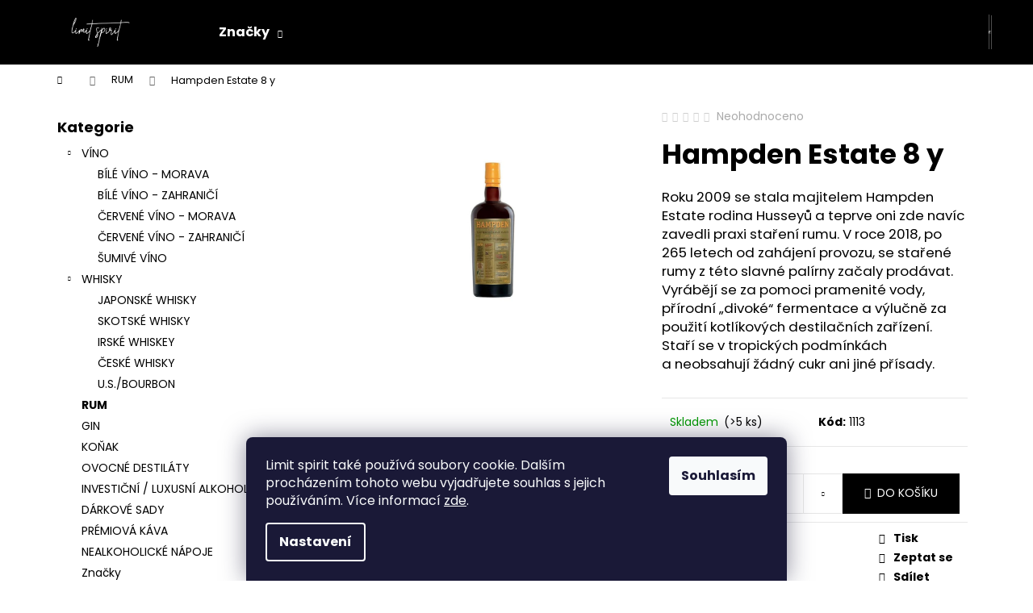

--- FILE ---
content_type: text/html; charset=utf-8
request_url: https://www.limitspirit.cz/hampden-estate-8-y/
body_size: 23583
content:
<!doctype html><html lang="cs" dir="ltr" class="header-background-dark external-fonts-loaded"><head><meta charset="utf-8" /><meta name="viewport" content="width=device-width,initial-scale=1" /><title>Hampden Estate 8 y - limit spirit</title><link rel="preconnect" href="https://cdn.myshoptet.com" /><link rel="dns-prefetch" href="https://cdn.myshoptet.com" /><link rel="preload" href="https://cdn.myshoptet.com/prj/dist/master/cms/libs/jquery/jquery-1.11.3.min.js" as="script" /><link href="https://cdn.myshoptet.com/prj/dist/master/cms/templates/frontend_templates/shared/css/font-face/poppins.css" rel="stylesheet"><link href="https://cdn.myshoptet.com/prj/dist/master/shop/dist/font-shoptet-12.css.d637f40c301981789c16.css" rel="stylesheet"><script>
dataLayer = [];
dataLayer.push({'shoptet' : {
    "pageId": 766,
    "pageType": "productDetail",
    "currency": "CZK",
    "currencyInfo": {
        "decimalSeparator": ",",
        "exchangeRate": 1,
        "priceDecimalPlaces": 2,
        "symbol": "K\u010d",
        "symbolLeft": 0,
        "thousandSeparator": " "
    },
    "language": "cs",
    "projectId": 448080,
    "product": {
        "id": 1113,
        "guid": "458d8396-d6da-11ec-9beb-ecf4bbdf609b",
        "hasVariants": false,
        "codes": [
            {
                "code": 1113,
                "quantity": "> 5",
                "stocks": [
                    {
                        "id": "ext",
                        "quantity": "> 5"
                    }
                ]
            }
        ],
        "code": "1113",
        "name": "Hampden Estate 8 y",
        "appendix": "",
        "weight": 0,
        "currentCategory": "RUM",
        "currentCategoryGuid": "09abacc0-e484-11eb-bbb3-b8ca3a6063f8",
        "defaultCategory": "RUM",
        "defaultCategoryGuid": "09abacc0-e484-11eb-bbb3-b8ca3a6063f8",
        "currency": "CZK",
        "priceWithVat": 1410
    },
    "stocks": [
        {
            "id": "ext",
            "title": "Sklad",
            "isDeliveryPoint": 0,
            "visibleOnEshop": 1
        }
    ],
    "cartInfo": {
        "id": null,
        "freeShipping": false,
        "freeShippingFrom": null,
        "leftToFreeGift": {
            "formattedPrice": "0 K\u010d",
            "priceLeft": 0
        },
        "freeGift": false,
        "leftToFreeShipping": {
            "priceLeft": null,
            "dependOnRegion": null,
            "formattedPrice": null
        },
        "discountCoupon": [],
        "getNoBillingShippingPrice": {
            "withoutVat": 0,
            "vat": 0,
            "withVat": 0
        },
        "cartItems": [],
        "taxMode": "ORDINARY"
    },
    "cart": [],
    "customer": {
        "priceRatio": 1,
        "priceListId": 1,
        "groupId": null,
        "registered": false,
        "mainAccount": false
    }
}});
dataLayer.push({'cookie_consent' : {
    "marketing": "denied",
    "analytics": "denied"
}});
document.addEventListener('DOMContentLoaded', function() {
    shoptet.consent.onAccept(function(agreements) {
        if (agreements.length == 0) {
            return;
        }
        dataLayer.push({
            'cookie_consent' : {
                'marketing' : (agreements.includes(shoptet.config.cookiesConsentOptPersonalisation)
                    ? 'granted' : 'denied'),
                'analytics': (agreements.includes(shoptet.config.cookiesConsentOptAnalytics)
                    ? 'granted' : 'denied')
            },
            'event': 'cookie_consent'
        });
    });
});
</script>

<!-- Google Tag Manager -->
<script>(function(w,d,s,l,i){w[l]=w[l]||[];w[l].push({'gtm.start':
new Date().getTime(),event:'gtm.js'});var f=d.getElementsByTagName(s)[0],
j=d.createElement(s),dl=l!='dataLayer'?'&l='+l:'';j.async=true;j.src=
'https://www.googletagmanager.com/gtm.js?id='+i+dl;f.parentNode.insertBefore(j,f);
})(window,document,'script','dataLayer','GTM-W2SL7JG');</script>
<!-- End Google Tag Manager -->

<meta property="og:type" content="website"><meta property="og:site_name" content="limitspirit.cz"><meta property="og:url" content="https://www.limitspirit.cz/hampden-estate-8-y/"><meta property="og:title" content="Hampden Estate 8 y - limit spirit"><meta name="author" content="limit spirit"><meta name="web_author" content="Shoptet.cz"><meta name="dcterms.rightsHolder" content="www.limitspirit.cz"><meta name="robots" content="index,follow"><meta property="og:image" content="https://cdn.myshoptet.com/usr/www.limitspirit.cz/user/shop/big/1113_2950-hampden-estate-8yo.jpg?62853e98"><meta property="og:description" content="Hampden Estate 8 y. Roku 2009 se stala majitelem Hampden Estate rodina Husseyů a teprve oni zde navíc zavedli praxi staření rumu. V roce 2018, po 265 letech od zahájení provozu, se stařené rumy z této slavné palírny začaly prodávat. Vyrábějí se za pomoci pramenité vody, přírodní „divoké“ fermentace a výlučně za…"><meta name="description" content="Hampden Estate 8 y. Roku 2009 se stala majitelem Hampden Estate rodina Husseyů a teprve oni zde navíc zavedli praxi staření rumu. V roce 2018, po 265 letech od zahájení provozu, se stařené rumy z této slavné palírny začaly prodávat. Vyrábějí se za pomoci pramenité vody, přírodní „divoké“ fermentace a výlučně za…"><meta property="product:price:amount" content="1410"><meta property="product:price:currency" content="CZK"><style>:root {--color-primary: #000000;--color-primary-h: 0;--color-primary-s: 0%;--color-primary-l: 0%;--color-primary-hover: #343434;--color-primary-hover-h: 0;--color-primary-hover-s: 0%;--color-primary-hover-l: 20%;--color-secondary: #000000;--color-secondary-h: 0;--color-secondary-s: 0%;--color-secondary-l: 0%;--color-secondary-hover: #000000;--color-secondary-hover-h: 0;--color-secondary-hover-s: 0%;--color-secondary-hover-l: 0%;--color-tertiary: #E2E2E2;--color-tertiary-h: 0;--color-tertiary-s: 0%;--color-tertiary-l: 89%;--color-tertiary-hover: #c0c0c0;--color-tertiary-hover-h: 0;--color-tertiary-hover-s: 0%;--color-tertiary-hover-l: 75%;--color-header-background: #000000;--template-font: "Poppins";--template-headings-font: "Poppins";--header-background-url: none;--cookies-notice-background: #1A1937;--cookies-notice-color: #F8FAFB;--cookies-notice-button-hover: #f5f5f5;--cookies-notice-link-hover: #27263f;--templates-update-management-preview-mode-content: "Náhled aktualizací šablony je aktivní pro váš prohlížeč."}</style>
    
    <link href="https://cdn.myshoptet.com/prj/dist/master/shop/dist/main-12.less.cbeb3006c3de8c1b385d.css" rel="stylesheet" />
                <link href="https://cdn.myshoptet.com/prj/dist/master/shop/dist/mobile-header-v1-12.less.a3f5e7d2d0fb934ead19.css" rel="stylesheet" />
    
    <script>var shoptet = shoptet || {};</script>
    <script src="https://cdn.myshoptet.com/prj/dist/master/shop/dist/main-3g-header.js.05f199e7fd2450312de2.js"></script>
<!-- User include --><!-- service 565(213) html code header -->
<!--
<link rel="stylesheet" type="text/css" href="https://app.visual.ws/gpwebpay_shoptet/shoptet.css">
<script async defer type="text/javascript" src="https://app.visual.ws/gpwebpay_shoptet/shoptet.js"></script>
-->
<!-- project html code header -->
<meta name="facebook-domain-verification" content="rx7zk6ahw305tlzsj69f820kv15ryt" />
<!-- /User include --><link rel="shortcut icon" href="/favicon.ico" type="image/x-icon" /><link rel="canonical" href="https://www.limitspirit.cz/hampden-estate-8-y/" /><style>/* custom background */@media (min-width: 992px) {body {background-color: #ffffff ;background-position: top center;background-repeat: no-repeat;background-attachment: scroll;}}</style>    <!-- Global site tag (gtag.js) - Google Analytics -->
    <script async src="https://www.googletagmanager.com/gtag/js?id=G-SZEKZDWYJW"></script>
    <script>
        
        window.dataLayer = window.dataLayer || [];
        function gtag(){dataLayer.push(arguments);}
        

                    console.debug('default consent data');

            gtag('consent', 'default', {"ad_storage":"denied","analytics_storage":"denied","ad_user_data":"denied","ad_personalization":"denied","wait_for_update":500});
            dataLayer.push({
                'event': 'default_consent'
            });
        
        gtag('js', new Date());

                gtag('config', 'UA-215680494-1', { 'groups': "UA" });
        
                gtag('config', 'G-SZEKZDWYJW', {"groups":"GA4","send_page_view":false,"content_group":"productDetail","currency":"CZK","page_language":"cs"});
        
        
        
        
        
        
                    gtag('event', 'page_view', {"send_to":"GA4","page_language":"cs","content_group":"productDetail","currency":"CZK"});
        
                gtag('set', 'currency', 'CZK');

        gtag('event', 'view_item', {
            "send_to": "UA",
            "items": [
                {
                    "id": "1113",
                    "name": "Hampden Estate 8 y",
                    "category": "RUM",
                                                            "price": 1165.29
                }
            ]
        });
        
        
        
        
        
                    gtag('event', 'view_item', {"send_to":"GA4","page_language":"cs","content_group":"productDetail","value":1165.29,"currency":"CZK","items":[{"item_id":"1113","item_name":"Hampden Estate 8 y","item_category":"RUM","price":1165.29,"quantity":1,"index":0}]});
        
        
        
        
        
        
        
        document.addEventListener('DOMContentLoaded', function() {
            if (typeof shoptet.tracking !== 'undefined') {
                for (var id in shoptet.tracking.bannersList) {
                    gtag('event', 'view_promotion', {
                        "send_to": "UA",
                        "promotions": [
                            {
                                "id": shoptet.tracking.bannersList[id].id,
                                "name": shoptet.tracking.bannersList[id].name,
                                "position": shoptet.tracking.bannersList[id].position
                            }
                        ]
                    });
                }
            }

            shoptet.consent.onAccept(function(agreements) {
                if (agreements.length !== 0) {
                    console.debug('gtag consent accept');
                    var gtagConsentPayload =  {
                        'ad_storage': agreements.includes(shoptet.config.cookiesConsentOptPersonalisation)
                            ? 'granted' : 'denied',
                        'analytics_storage': agreements.includes(shoptet.config.cookiesConsentOptAnalytics)
                            ? 'granted' : 'denied',
                                                                                                'ad_user_data': agreements.includes(shoptet.config.cookiesConsentOptPersonalisation)
                            ? 'granted' : 'denied',
                        'ad_personalization': agreements.includes(shoptet.config.cookiesConsentOptPersonalisation)
                            ? 'granted' : 'denied',
                        };
                    console.debug('update consent data', gtagConsentPayload);
                    gtag('consent', 'update', gtagConsentPayload);
                    dataLayer.push(
                        { 'event': 'update_consent' }
                    );
                }
            });
        });
    </script>
<script>
    (function(t, r, a, c, k, i, n, g) { t['ROIDataObject'] = k;
    t[k]=t[k]||function(){ (t[k].q=t[k].q||[]).push(arguments) },t[k].c=i;n=r.createElement(a),
    g=r.getElementsByTagName(a)[0];n.async=1;n.src=c;g.parentNode.insertBefore(n,g)
    })(window, document, 'script', '//www.heureka.cz/ocm/sdk.js?source=shoptet&version=2&page=product_detail', 'heureka', 'cz');

    heureka('set_user_consent', 0);
</script>
</head><body class="desktop id-766 in-rum template-12 type-product type-detail multiple-columns-body columns-3 ums_forms_redesign--off ums_a11y_category_page--on ums_discussion_rating_forms--off ums_flags_display_unification--on ums_a11y_login--on mobile-header-version-1"><noscript>
    <style>
        #header {
            padding-top: 0;
            position: relative !important;
            top: 0;
        }
        .header-navigation {
            position: relative !important;
        }
        .overall-wrapper {
            margin: 0 !important;
        }
        body:not(.ready) {
            visibility: visible !important;
        }
    </style>
    <div class="no-javascript">
        <div class="no-javascript__title">Musíte změnit nastavení vašeho prohlížeče</div>
        <div class="no-javascript__text">Podívejte se na: <a href="https://www.google.com/support/bin/answer.py?answer=23852">Jak povolit JavaScript ve vašem prohlížeči</a>.</div>
        <div class="no-javascript__text">Pokud používáte software na blokování reklam, může být nutné povolit JavaScript z této stránky.</div>
        <div class="no-javascript__text">Děkujeme.</div>
    </div>
</noscript>

        <div id="fb-root"></div>
        <script>
            window.fbAsyncInit = function() {
                FB.init({
//                    appId            : 'your-app-id',
                    autoLogAppEvents : true,
                    xfbml            : true,
                    version          : 'v19.0'
                });
            };
        </script>
        <script async defer crossorigin="anonymous" src="https://connect.facebook.net/cs_CZ/sdk.js"></script>
<!-- Google Tag Manager (noscript) -->
<noscript><iframe src="https://www.googletagmanager.com/ns.html?id=GTM-W2SL7JG"
height="0" width="0" style="display:none;visibility:hidden"></iframe></noscript>
<!-- End Google Tag Manager (noscript) -->

    <div class="siteCookies siteCookies--bottom siteCookies--dark js-siteCookies" role="dialog" data-testid="cookiesPopup" data-nosnippet>
        <div class="siteCookies__form">
            <div class="siteCookies__content">
                <div class="siteCookies__text">
                    Limit spirit také používá soubory cookie. Dalším procházením tohoto webu vyjadřujete souhlas s jejich používáním. Více informací <a href="http://www.limitspirit.cz/podminky-ochrany-osobnich-udaju/" target="\" _blank="" rel="\" noreferrer="">zde</a>.
                </div>
                <p class="siteCookies__links">
                    <button class="siteCookies__link js-cookies-settings" aria-label="Nastavení cookies" data-testid="cookiesSettings">Nastavení</button>
                </p>
            </div>
            <div class="siteCookies__buttonWrap">
                                <button class="siteCookies__button js-cookiesConsentSubmit" value="all" aria-label="Přijmout cookies" data-testid="buttonCookiesAccept">Souhlasím</button>
            </div>
        </div>
        <script>
            document.addEventListener("DOMContentLoaded", () => {
                const siteCookies = document.querySelector('.js-siteCookies');
                document.addEventListener("scroll", shoptet.common.throttle(() => {
                    const st = document.documentElement.scrollTop;
                    if (st > 1) {
                        siteCookies.classList.add('siteCookies--scrolled');
                    } else {
                        siteCookies.classList.remove('siteCookies--scrolled');
                    }
                }, 100));
            });
        </script>
    </div>
<a href="#content" class="skip-link sr-only">Přejít na obsah</a><div class="overall-wrapper">
    <div class="user-action">
                        <dialog id="login" class="dialog dialog--modal dialog--fullscreen js-dialog--modal" aria-labelledby="loginHeading">
        <div class="dialog__close dialog__close--arrow">
                        <button type="button" class="btn toggle-window-arr" data-dialog-close data-testid="backToShop">Zpět <span>do obchodu</span></button>
            </div>
        <div class="dialog__wrapper">
            <div class="dialog__content dialog__content--form">
                <div class="dialog__header">
                    <h2 id="loginHeading" class="dialog__heading dialog__heading--login">Přihlášení k vašemu účtu</h2>
                </div>
                <div id="customerLogin" class="dialog__body">
                    <form action="/action/Customer/Login/" method="post" id="formLoginIncluded" class="csrf-enabled formLogin" data-testid="formLogin"><input type="hidden" name="referer" value="" /><div class="form-group"><div class="input-wrapper email js-validated-element-wrapper no-label"><input type="email" name="email" class="form-control" autofocus placeholder="E-mailová adresa (např. jan@novak.cz)" data-testid="inputEmail" autocomplete="email" required /></div></div><div class="form-group"><div class="input-wrapper password js-validated-element-wrapper no-label"><input type="password" name="password" class="form-control" placeholder="Heslo" data-testid="inputPassword" autocomplete="current-password" required /><span class="no-display">Nemůžete vyplnit toto pole</span><input type="text" name="surname" value="" class="no-display" /></div></div><div class="form-group"><div class="login-wrapper"><button type="submit" class="btn btn-secondary btn-text btn-login" data-testid="buttonSubmit">Přihlásit se</button><div class="password-helper"><a href="/registrace/" data-testid="signup" rel="nofollow">Nová registrace</a><a href="/klient/zapomenute-heslo/" rel="nofollow">Zapomenuté heslo</a></div></div></div></form>
                </div>
            </div>
        </div>
    </dialog>
            </div>
<header id="header"><div class="container navigation-wrapper"><div class="site-name"><a href="/" data-testid="linkWebsiteLogo"><img src="https://cdn.myshoptet.com/usr/www.limitspirit.cz/user/logos/logo-2.png" alt="limit spirit" fetchpriority="low" /></a></div><nav id="navigation" aria-label="Hlavní menu" data-collapsible="true"><div class="navigation-in menu"><ul class="menu-level-1" role="menubar" data-testid="headerMenuItems"><li class="appended-category menu-item-706 ext" role="none"><a href="/vino/"><b>VÍNO</b><span class="submenu-arrow" role="menuitem"></span></a><ul class="menu-level-2 menu-level-2-appended" role="menu"><li class="menu-item-724" role="none"><a href="/bile-vino/" data-testid="headerMenuItem" role="menuitem"><span>BÍLÉ VÍNO - MORAVA</span></a></li><li class="menu-item-825" role="none"><a href="/bile-vino-zahranici/" data-testid="headerMenuItem" role="menuitem"><span>BÍLÉ VÍNO - ZAHRANIČÍ</span></a></li><li class="menu-item-727" role="none"><a href="/cervene-vino/" data-testid="headerMenuItem" role="menuitem"><span>ČERVENÉ VÍNO - MORAVA</span></a></li><li class="menu-item-828" role="none"><a href="/cervene-vino-zahranici/" data-testid="headerMenuItem" role="menuitem"><span>ČERVENÉ VÍNO - ZAHRANIČÍ</span></a></li><li class="menu-item-742" role="none"><a href="/perlive-vino/" data-testid="headerMenuItem" role="menuitem"><span>ŠUMIVÉ VÍNO</span></a></li></ul></li><li class="appended-category menu-item-763 ext" role="none"><a href="/whisky/"><b>WHISKY</b><span class="submenu-arrow" role="menuitem"></span></a><ul class="menu-level-2 menu-level-2-appended" role="menu"><li class="menu-item-795" role="none"><a href="/japonske-whisky/" data-testid="headerMenuItem" role="menuitem"><span>JAPONSKÉ WHISKY</span></a></li><li class="menu-item-798" role="none"><a href="/skotske-whisky/" data-testid="headerMenuItem" role="menuitem"><span>SKOTSKÉ WHISKY</span></a></li><li class="menu-item-804" role="none"><a href="/irska-whisky/" data-testid="headerMenuItem" role="menuitem"><span>IRSKÉ WHISKEY</span></a></li><li class="menu-item-834" role="none"><a href="/ceske-whisky/" data-testid="headerMenuItem" role="menuitem"><span>ČESKÉ WHISKY</span></a></li><li class="menu-item-843" role="none"><a href="/americka-whiskey/" data-testid="headerMenuItem" role="menuitem"><span>U.S./BOURBON</span></a></li></ul></li><li class="appended-category menu-item-766" role="none"><a href="/rum/"><b>RUM</b></a></li><li class="appended-category menu-item-769" role="none"><a href="/gin/"><b>GIN</b></a></li><li class="appended-category menu-item-810" role="none"><a href="/konak/"><b>KOŇAK</b></a></li><li class="appended-category menu-item-885" role="none"><a href="/ovocne-destilaty/"><b>OVOCNÉ DESTILÁTY</b></a></li><li class="appended-category menu-item-855" role="none"><a href="/investicni-luxusni-alkohol/"><b>INVESTIČNÍ / LUXUSNÍ ALKOHOL</b></a></li><li class="appended-category menu-item-891" role="none"><a href="/darkove-sady/"><b>DÁRKOVÉ SADY</b></a></li><li class="appended-category menu-item-879" role="none"><a href="/premiova-kava/"><b>PRÉMIOVÁ KÁVA</b></a></li><li class="appended-category menu-item-896" role="none"><a href="/nealkoholicke-napoje/"><b>NEALKOHOLICKÉ NÁPOJE</b></a></li><li class="ext" id="nav-manufacturers" role="none"><a href="https://www.limitspirit.cz/znacka/" data-testid="brandsText" role="menuitem"><b>Značky</b><span class="submenu-arrow"></span></a><ul class="menu-level-2" role="menu"><li role="none"><a href="/znacka/a-h-riise/" data-testid="brandName" role="menuitem"><span>A.H.Riise</span></a></li><li role="none"><a href="/znacka/appleton-estate/" data-testid="brandName" role="menuitem"><span>Appleton Estate</span></a></li><li role="none"><a href="/znacka/ardbeg/" data-testid="brandName" role="menuitem"><span>Ardbeg</span></a></li><li role="none"><a href="/znacka/arran/" data-testid="brandName" role="menuitem"><span>Arran</span></a></li><li role="none"><a href="/znacka/autentico-nativo/" data-testid="brandName" role="menuitem"><span>Auténtico Nativo</span></a></li><li role="none"><a href="/znacka/black-tot/" data-testid="brandName" role="menuitem"><span>Black Tot</span></a></li><li role="none"><a href="/znacka/brockmans/" data-testid="brandName" role="menuitem"><span>Brockmans</span></a></li><li role="none"><a href="/znacka/cihuatan/" data-testid="brandName" role="menuitem"><span>Cihuatán</span></a></li><li role="none"><a href="/znacka/dictador/" data-testid="brandName" role="menuitem"><span>Dictador</span></a></li><li role="none"><a href="/znacka/diplomatico/" data-testid="brandName" role="menuitem"><span>Diplomático</span></a></li><li role="none"><a href="/znacka/don-papa/" data-testid="brandName" role="menuitem"><span>Don Papa</span></a></li><li role="none"><a href="/znacka/doorly-s/" data-testid="brandName" role="menuitem"><span>Doorly‘s</span></a></li><li role="none"><a href="/znacka/eminente/" data-testid="brandName" role="menuitem"><span>Eminente</span></a></li><li role="none"><a href="/znacka/fabig/" data-testid="brandName" role="menuitem"><span>Fabig</span></a></li><li role="none"><a href="/znacka/generous/" data-testid="brandName" role="menuitem"><span>Generous</span></a></li><li role="none"><a href="/znacka/glenfarclas/" data-testid="brandName" role="menuitem"><span>Glenfarclas</span></a></li><li role="none"><a href="/znacka/glenfiddich/" data-testid="brandName" role="menuitem"><span>Glenfiddich</span></a></li><li role="none"><a href="/znacka/glenmorangie/" data-testid="brandName" role="menuitem"><span>Glenmorangie</span></a></li><li role="none"><a href="/znacka/hausbrandt/" data-testid="brandName" role="menuitem"><span>Hausbrandt</span></a></li><li role="none"><a href="/znacka/hennessy/" data-testid="brandName" role="menuitem"><span>Hennessy</span></a></li><li role="none"><a href="/znacka/highland-park/" data-testid="brandName" role="menuitem"><span>Highland Park</span></a></li><li role="none"><a href="/znacka/isautier/" data-testid="brandName" role="menuitem"><span>Isautier</span></a></li><li role="none"><a href="/znacka/johnnie-walker/" data-testid="brandName" role="menuitem"><span>Johnnie Walker</span></a></li><li role="none"><a href="/znacka/kraken/" data-testid="brandName" role="menuitem"><span>Kraken</span></a></li><li role="none"><a href="/znacka/lagavulin/" data-testid="brandName" role="menuitem"><span>Lagavulin</span></a></li><li role="none"><a href="/znacka/lavazza/" data-testid="brandName" role="menuitem"><span>Lavazza</span></a></li><li role="none"><a href="/znacka/macallan/" data-testid="brandName" role="menuitem"><span>Macallan</span></a></li><li role="none"><a href="/znacka/matusalem/" data-testid="brandName" role="menuitem"><span>Matusalem</span></a></li><li role="none"><a href="/znacka/merotto/" data-testid="brandName" role="menuitem"><span>Merotto</span></a></li><li role="none"><a href="/znacka/michter-s-us1-whiskeys/" data-testid="brandName" role="menuitem"><span>Michter’s US1 Whiskeys</span></a></li><li role="none"><a href="/znacka/mikrosvin-mikulov-a-s/" data-testid="brandName" role="menuitem"><span>Mikrosvín Mikulov, a.s.</span></a></li><li role="none"><a href="/znacka/nikka-whisky/" data-testid="brandName" role="menuitem"><span>Nikka Whisky</span></a></li><li role="none"><a href="/znacka/plantation/" data-testid="brandName" role="menuitem"><span>Plantation</span></a></li><li role="none"><a href="/znacka/rudolf-jelinek-a-s/" data-testid="brandName" role="menuitem"><span>RUDOLF JELÍNEK a.s.</span></a></li><li role="none"><a href="/znacka/santa-ana/" data-testid="brandName" role="menuitem"><span>Santa Ana</span></a></li><li role="none"><a href="/znacka/teeling/" data-testid="brandName" role="menuitem"><span>Teeling</span></a></li><li role="none"><a href="/znacka/wild-turkey/" data-testid="brandName" role="menuitem"><span>Wild Turkey</span></a></li><li role="none"><a href="/znacka/zacapa/" data-testid="brandName" role="menuitem"><span>Zacapa</span></a></li><li role="none"><a href="/znacka/zamecke-vinarstvi-bzenec/" data-testid="brandName" role="menuitem"><span>Zámecké vinařství Bzenec</span></a></li><li role="none"><a href="/znacka/zufanek-s-r-o/" data-testid="brandName" role="menuitem"><span>Žufánek s.r.o.</span></a></li></ul>
</li></ul>
    <ul class="navigationActions" role="menu">
                            <li role="none">
                                    <a href="/login/?backTo=%2Fhampden-estate-8-y%2F" rel="nofollow" data-testid="signin" role="menuitem"><span>Přihlášení</span></a>
                            </li>
                        </ul>
</div><span class="navigation-close"></span></nav><div class="menu-helper" data-testid="hamburgerMenu"><span>Více</span></div>

    <div class="navigation-buttons">
                <a href="#" class="toggle-window" data-target="search" data-testid="linkSearchIcon"><span class="sr-only">Hledat</span></a>
                    
        <button class="top-nav-button top-nav-button-login" type="button" data-dialog-id="login" aria-haspopup="dialog" aria-controls="login" data-testid="signin">
            <span class="sr-only">Přihlášení</span>
        </button>
                    <a href="/kosik/" class="toggle-window cart-count" data-target="cart" data-testid="headerCart" rel="nofollow" aria-haspopup="dialog" aria-expanded="false" aria-controls="cart-widget"><span class="sr-only">Nákupní košík</span></a>
        <a href="#" class="toggle-window" data-target="navigation" data-testid="hamburgerMenu"><span class="sr-only">Menu</span></a>
    </div>

</div></header><!-- / header -->


<div id="content-wrapper" class="container content-wrapper">
    
                                <div class="breadcrumbs navigation-home-icon-wrapper" itemscope itemtype="https://schema.org/BreadcrumbList">
                                                                            <span id="navigation-first" data-basetitle="limit spirit" itemprop="itemListElement" itemscope itemtype="https://schema.org/ListItem">
                <a href="/" itemprop="item" class="navigation-home-icon"><span class="sr-only" itemprop="name">Domů</span></a>
                <span class="navigation-bullet">/</span>
                <meta itemprop="position" content="1" />
            </span>
                                <span id="navigation-1" itemprop="itemListElement" itemscope itemtype="https://schema.org/ListItem">
                <a href="/rum/" itemprop="item" data-testid="breadcrumbsSecondLevel"><span itemprop="name">RUM</span></a>
                <span class="navigation-bullet">/</span>
                <meta itemprop="position" content="2" />
            </span>
                                            <span id="navigation-2" itemprop="itemListElement" itemscope itemtype="https://schema.org/ListItem" data-testid="breadcrumbsLastLevel">
                <meta itemprop="item" content="https://www.limitspirit.cz/hampden-estate-8-y/" />
                <meta itemprop="position" content="3" />
                <span itemprop="name" data-title="Hampden Estate 8 y">Hampden Estate 8 y <span class="appendix"></span></span>
            </span>
            </div>
            
    <div class="content-wrapper-in">
                                                <aside class="sidebar sidebar-left"  data-testid="sidebarMenu">
                                                                                                <div class="sidebar-inner">
                                                                                                        <div class="box box-bg-variant box-categories">    <div class="skip-link__wrapper">
        <span id="categories-start" class="skip-link__target js-skip-link__target sr-only" tabindex="-1">&nbsp;</span>
        <a href="#categories-end" class="skip-link skip-link--start sr-only js-skip-link--start">Přeskočit kategorie</a>
    </div>

<h4>Kategorie</h4>


<div id="categories"><div class="categories cat-01 expandable expanded" id="cat-706"><div class="topic"><a href="/vino/">VÍNO<span class="cat-trigger">&nbsp;</span></a></div>

                    <ul class=" expanded">
                                        <li >
                <a href="/bile-vino/">
                    BÍLÉ VÍNO - MORAVA
                                    </a>
                                                                </li>
                                <li >
                <a href="/bile-vino-zahranici/">
                    BÍLÉ VÍNO - ZAHRANIČÍ
                                    </a>
                                                                </li>
                                <li >
                <a href="/cervene-vino/">
                    ČERVENÉ VÍNO - MORAVA
                                    </a>
                                                                </li>
                                <li >
                <a href="/cervene-vino-zahranici/">
                    ČERVENÉ VÍNO - ZAHRANIČÍ
                                    </a>
                                                                </li>
                                <li >
                <a href="/perlive-vino/">
                    ŠUMIVÉ VÍNO
                                    </a>
                                                                </li>
                </ul>
    </div><div class="categories cat-02 expandable expanded" id="cat-763"><div class="topic"><a href="/whisky/">WHISKY<span class="cat-trigger">&nbsp;</span></a></div>

                    <ul class=" expanded">
                                        <li >
                <a href="/japonske-whisky/">
                    JAPONSKÉ WHISKY
                                    </a>
                                                                </li>
                                <li >
                <a href="/skotske-whisky/">
                    SKOTSKÉ WHISKY
                                    </a>
                                                                </li>
                                <li >
                <a href="/irska-whisky/">
                    IRSKÉ WHISKEY
                                    </a>
                                                                </li>
                                <li >
                <a href="/ceske-whisky/">
                    ČESKÉ WHISKY
                                    </a>
                                                                </li>
                                <li >
                <a href="/americka-whiskey/">
                    U.S./BOURBON
                                    </a>
                                                                </li>
                </ul>
    </div><div class="categories cat-01 active expanded" id="cat-766"><div class="topic active"><a href="/rum/">RUM<span class="cat-trigger">&nbsp;</span></a></div></div><div class="categories cat-02 expanded" id="cat-769"><div class="topic"><a href="/gin/">GIN<span class="cat-trigger">&nbsp;</span></a></div></div><div class="categories cat-01 expanded" id="cat-810"><div class="topic"><a href="/konak/">KOŇAK<span class="cat-trigger">&nbsp;</span></a></div></div><div class="categories cat-02 expanded" id="cat-885"><div class="topic"><a href="/ovocne-destilaty/">OVOCNÉ DESTILÁTY<span class="cat-trigger">&nbsp;</span></a></div></div><div class="categories cat-01 expanded" id="cat-855"><div class="topic"><a href="/investicni-luxusni-alkohol/">INVESTIČNÍ / LUXUSNÍ ALKOHOL<span class="cat-trigger">&nbsp;</span></a></div></div><div class="categories cat-02 expanded" id="cat-891"><div class="topic"><a href="/darkove-sady/">DÁRKOVÉ SADY<span class="cat-trigger">&nbsp;</span></a></div></div><div class="categories cat-01 expanded" id="cat-879"><div class="topic"><a href="/premiova-kava/">PRÉMIOVÁ KÁVA<span class="cat-trigger">&nbsp;</span></a></div></div><div class="categories cat-02 expanded" id="cat-896"><div class="topic"><a href="/nealkoholicke-napoje/">NEALKOHOLICKÉ NÁPOJE<span class="cat-trigger">&nbsp;</span></a></div></div>                <div class="categories cat-02 expandable" id="cat-manufacturers" data-testid="brandsList">
            
            <div class="topic"><a href="https://www.limitspirit.cz/znacka/" data-testid="brandsText">Značky</a></div>
            <ul class="menu-level-2" role="menu"><li role="none"><a href="/znacka/a-h-riise/" data-testid="brandName" role="menuitem"><span>A.H.Riise</span></a></li><li role="none"><a href="/znacka/appleton-estate/" data-testid="brandName" role="menuitem"><span>Appleton Estate</span></a></li><li role="none"><a href="/znacka/ardbeg/" data-testid="brandName" role="menuitem"><span>Ardbeg</span></a></li><li role="none"><a href="/znacka/arran/" data-testid="brandName" role="menuitem"><span>Arran</span></a></li><li role="none"><a href="/znacka/autentico-nativo/" data-testid="brandName" role="menuitem"><span>Auténtico Nativo</span></a></li><li role="none"><a href="/znacka/black-tot/" data-testid="brandName" role="menuitem"><span>Black Tot</span></a></li><li role="none"><a href="/znacka/brockmans/" data-testid="brandName" role="menuitem"><span>Brockmans</span></a></li><li role="none"><a href="/znacka/cihuatan/" data-testid="brandName" role="menuitem"><span>Cihuatán</span></a></li><li role="none"><a href="/znacka/dictador/" data-testid="brandName" role="menuitem"><span>Dictador</span></a></li><li role="none"><a href="/znacka/diplomatico/" data-testid="brandName" role="menuitem"><span>Diplomático</span></a></li><li role="none"><a href="/znacka/don-papa/" data-testid="brandName" role="menuitem"><span>Don Papa</span></a></li><li role="none"><a href="/znacka/doorly-s/" data-testid="brandName" role="menuitem"><span>Doorly‘s</span></a></li><li role="none"><a href="/znacka/eminente/" data-testid="brandName" role="menuitem"><span>Eminente</span></a></li><li role="none"><a href="/znacka/fabig/" data-testid="brandName" role="menuitem"><span>Fabig</span></a></li><li role="none"><a href="/znacka/generous/" data-testid="brandName" role="menuitem"><span>Generous</span></a></li><li role="none"><a href="/znacka/glenfarclas/" data-testid="brandName" role="menuitem"><span>Glenfarclas</span></a></li><li role="none"><a href="/znacka/glenfiddich/" data-testid="brandName" role="menuitem"><span>Glenfiddich</span></a></li><li role="none"><a href="/znacka/glenmorangie/" data-testid="brandName" role="menuitem"><span>Glenmorangie</span></a></li><li role="none"><a href="/znacka/hausbrandt/" data-testid="brandName" role="menuitem"><span>Hausbrandt</span></a></li><li role="none"><a href="/znacka/hennessy/" data-testid="brandName" role="menuitem"><span>Hennessy</span></a></li><li role="none"><a href="/znacka/highland-park/" data-testid="brandName" role="menuitem"><span>Highland Park</span></a></li><li role="none"><a href="/znacka/isautier/" data-testid="brandName" role="menuitem"><span>Isautier</span></a></li><li role="none"><a href="/znacka/johnnie-walker/" data-testid="brandName" role="menuitem"><span>Johnnie Walker</span></a></li><li role="none"><a href="/znacka/kraken/" data-testid="brandName" role="menuitem"><span>Kraken</span></a></li><li role="none"><a href="/znacka/lagavulin/" data-testid="brandName" role="menuitem"><span>Lagavulin</span></a></li><li role="none"><a href="/znacka/lavazza/" data-testid="brandName" role="menuitem"><span>Lavazza</span></a></li><li role="none"><a href="/znacka/macallan/" data-testid="brandName" role="menuitem"><span>Macallan</span></a></li><li role="none"><a href="/znacka/matusalem/" data-testid="brandName" role="menuitem"><span>Matusalem</span></a></li><li role="none"><a href="/znacka/merotto/" data-testid="brandName" role="menuitem"><span>Merotto</span></a></li><li role="none"><a href="/znacka/michter-s-us1-whiskeys/" data-testid="brandName" role="menuitem"><span>Michter’s US1 Whiskeys</span></a></li><li role="none"><a href="/znacka/mikrosvin-mikulov-a-s/" data-testid="brandName" role="menuitem"><span>Mikrosvín Mikulov, a.s.</span></a></li><li role="none"><a href="/znacka/nikka-whisky/" data-testid="brandName" role="menuitem"><span>Nikka Whisky</span></a></li><li role="none"><a href="/znacka/plantation/" data-testid="brandName" role="menuitem"><span>Plantation</span></a></li><li role="none"><a href="/znacka/rudolf-jelinek-a-s/" data-testid="brandName" role="menuitem"><span>RUDOLF JELÍNEK a.s.</span></a></li><li role="none"><a href="/znacka/santa-ana/" data-testid="brandName" role="menuitem"><span>Santa Ana</span></a></li><li role="none"><a href="/znacka/teeling/" data-testid="brandName" role="menuitem"><span>Teeling</span></a></li><li role="none"><a href="/znacka/wild-turkey/" data-testid="brandName" role="menuitem"><span>Wild Turkey</span></a></li><li role="none"><a href="/znacka/zacapa/" data-testid="brandName" role="menuitem"><span>Zacapa</span></a></li><li role="none"><a href="/znacka/zamecke-vinarstvi-bzenec/" data-testid="brandName" role="menuitem"><span>Zámecké vinařství Bzenec</span></a></li><li role="none"><a href="/znacka/zufanek-s-r-o/" data-testid="brandName" role="menuitem"><span>Žufánek s.r.o.</span></a></li></ul>
        </div>
    </div>

    <div class="skip-link__wrapper">
        <a href="#categories-start" class="skip-link skip-link--end sr-only js-skip-link--end" tabindex="-1" hidden>Přeskočit kategorie</a>
        <span id="categories-end" class="skip-link__target js-skip-link__target sr-only" tabindex="-1">&nbsp;</span>
    </div>
</div>
                                                                                                                                                                            <div class="box box-bg-default box-sm box-onlinePayments"><h4><span>Přijímáme online platby</span></h4>
<p class="text-center">
    <img src="data:image/svg+xml,%3Csvg%20width%3D%22148%22%20height%3D%2234%22%20xmlns%3D%22http%3A%2F%2Fwww.w3.org%2F2000%2Fsvg%22%3E%3C%2Fsvg%3E" alt="Loga kreditních karet" width="148" height="34"  data-src="https://cdn.myshoptet.com/prj/dist/master/cms/img/common/payment_logos/payments.png" fetchpriority="low" />
</p>
</div>
                                                                    </div>
                                                            </aside>
                            <main id="content" class="content narrow">
                            
<div class="p-detail" itemscope itemtype="https://schema.org/Product">

    
    <meta itemprop="name" content="Hampden Estate 8 y" />
    <meta itemprop="category" content="Úvodní stránka &gt; RUM &gt; Hampden Estate 8 y" />
    <meta itemprop="url" content="https://www.limitspirit.cz/hampden-estate-8-y/" />
    <meta itemprop="image" content="https://cdn.myshoptet.com/usr/www.limitspirit.cz/user/shop/big/1113_2950-hampden-estate-8yo.jpg?62853e98" />
            <meta itemprop="description" content="Roku 2009 se stala majitelem Hampden Estate rodina Husseyů a&amp;nbsp;teprve oni zde navíc zavedli praxi staření rumu. V&amp;nbsp;roce 2018, po 265 letech od zahájení provozu, se stařené rumy z&amp;nbsp;této slavné palírny začaly prodávat. Vyrábějí se za pomoci pramenité vody, přírodní „divoké“ fermentace a&amp;nbsp;výlučně za použití kotlíkových destilačních zařízení. Staří se v&amp;nbsp;tropických podmínkách a&amp;nbsp;neobsahují žádný cukr ani jiné přísady." />
                                            
        <div class="p-detail-inner">

        <div class="p-data-wrapper">
            <div class="p-detail-inner-header">
                            <div class="stars-wrapper">
            
<span class="stars star-list">
                                                <a class="star star-off show-tooltip show-ratings" title="    Hodnocení:
            Neohodnoceno    "
                   href="#ratingTab" data-toggle="tab" data-external="1" data-force-scroll="1"></a>
                    
                                                <a class="star star-off show-tooltip show-ratings" title="    Hodnocení:
            Neohodnoceno    "
                   href="#ratingTab" data-toggle="tab" data-external="1" data-force-scroll="1"></a>
                    
                                                <a class="star star-off show-tooltip show-ratings" title="    Hodnocení:
            Neohodnoceno    "
                   href="#ratingTab" data-toggle="tab" data-external="1" data-force-scroll="1"></a>
                    
                                                <a class="star star-off show-tooltip show-ratings" title="    Hodnocení:
            Neohodnoceno    "
                   href="#ratingTab" data-toggle="tab" data-external="1" data-force-scroll="1"></a>
                    
                                                <a class="star star-off show-tooltip show-ratings" title="    Hodnocení:
            Neohodnoceno    "
                   href="#ratingTab" data-toggle="tab" data-external="1" data-force-scroll="1"></a>
                    
    </span>
            <a class="stars-label" href="#ratingTab" data-toggle="tab" data-external="1" data-force-scroll="1">
                                Neohodnoceno                    </a>
        </div>
                    <h1>
                      Hampden Estate 8 y                </h1>
            </div>

                            <div class="p-short-description" data-testid="productCardShortDescr">
                    <p><span>Roku 2009 se stala majitelem Hampden Estate rodina Husseyů a&nbsp;teprve oni zde navíc zavedli praxi staření rumu. V&nbsp;roce 2018, po 265 letech od zahájení provozu, se stařené rumy z&nbsp;této slavné palírny začaly prodávat. Vyrábějí se za pomoci pramenité vody, přírodní „divoké“ fermentace a&nbsp;výlučně za použití kotlíkových destilačních zařízení. Staří se v&nbsp;tropických podmínkách a&nbsp;neobsahují žádný cukr ani jiné přísady.</span></p>
                </div>
            

            <form action="/action/Cart/addCartItem/" method="post" id="product-detail-form" class="pr-action csrf-enabled" data-testid="formProduct">
                <meta itemprop="productID" content="1113" /><meta itemprop="identifier" content="458d8396-d6da-11ec-9beb-ecf4bbdf609b" /><meta itemprop="sku" content="1113" /><span itemprop="offers" itemscope itemtype="https://schema.org/Offer"><link itemprop="availability" href="https://schema.org/InStock" /><meta itemprop="url" content="https://www.limitspirit.cz/hampden-estate-8-y/" /><meta itemprop="price" content="1410.00" /><meta itemprop="priceCurrency" content="CZK" /><link itemprop="itemCondition" href="https://schema.org/NewCondition" /></span><input type="hidden" name="productId" value="1113" /><input type="hidden" name="priceId" value="1110" /><input type="hidden" name="language" value="cs" />

                <div class="p-variants-block">
                                    <table class="detail-parameters">
                        <tbody>
                        
                        
                                                                                                </tbody>
                    </table>
                            </div>



            <div class="p-basic-info-block">
                <div class="block">
                                                            

    
    <span class="availability-label" style="color: #009901" data-testid="labelAvailability">
                    Skladem            </span>
        <span class="availability-amount" data-testid="numberAvailabilityAmount">(&gt;5&nbsp;ks)</span>

                                </div>
                <div class="block">
                                            <span class="p-code">
        <span class="p-code-label">Kód:</span>
                    <span>1113</span>
            </span>
                </div>
                <div class="block">
                                                        </div>
            </div>

                                        
            <div class="p-to-cart-block">
                            <div class="p-final-price-wrapper">
                                                            <strong class="price-final" data-testid="productCardPrice">
            <span class="price-final-holder">
                1 410 Kč
    

        </span>
    </strong>
                                            <span class="price-measure">
                    
                        </span>
                    
                </div>
                            <div class="p-add-to-cart-wrapper">
                                <div class="add-to-cart" data-testid="divAddToCart">
                
<span class="quantity">
    <span
        class="increase-tooltip js-increase-tooltip"
        data-trigger="manual"
        data-container="body"
        data-original-title="Není možné zakoupit více než 9999 ks."
        aria-hidden="true"
        role="tooltip"
        data-testid="tooltip">
    </span>

    <span
        class="decrease-tooltip js-decrease-tooltip"
        data-trigger="manual"
        data-container="body"
        data-original-title="Minimální množství, které lze zakoupit, je 1 ks."
        aria-hidden="true"
        role="tooltip"
        data-testid="tooltip">
    </span>
    <label>
        <input
            type="number"
            name="amount"
            value="1"
            class="amount"
            autocomplete="off"
            data-decimals="0"
                        step="1"
            min="1"
            max="9999"
            aria-label="Množství"
            data-testid="cartAmount"/>
    </label>

    <button
        class="increase"
        type="button"
        aria-label="Zvýšit množství o 1"
        data-testid="increase">
            <span class="increase__sign">&plus;</span>
    </button>

    <button
        class="decrease"
        type="button"
        aria-label="Snížit množství o 1"
        data-testid="decrease">
            <span class="decrease__sign">&minus;</span>
    </button>
</span>
                    
                <button type="submit" class="btn btn-conversion add-to-cart-button" data-testid="buttonAddToCart" aria-label="Do košíku Hampden Estate 8 y">Do košíku</button>
            
            </div>
                            </div>
            </div>


            </form>

            
            

            <div class="p-param-block">
                <div class="detail-parameters-wrapper">
                    <table class="detail-parameters second">
                        <tr>
    <th>
        <span class="row-header-label">
            Kategorie<span class="row-header-label-colon">:</span>
        </span>
    </th>
    <td>
        <a href="/rum/">RUM</a>    </td>
</tr>
                    </table>
                </div>
                <div class="social-buttons-wrapper">
                    <div class="link-icons" data-testid="productDetailActionIcons">
    <a href="#" class="link-icon print" title="Tisknout produkt"><span>Tisk</span></a>
    <a href="/hampden-estate-8-y:dotaz/" class="link-icon chat" title="Mluvit s prodejcem" rel="nofollow"><span>Zeptat se</span></a>
                <a href="#" class="link-icon share js-share-buttons-trigger" title="Sdílet produkt"><span>Sdílet</span></a>
    </div>
                        <div class="social-buttons no-display">
                    <div class="twitter">
                <script>
        window.twttr = (function(d, s, id) {
            var js, fjs = d.getElementsByTagName(s)[0],
                t = window.twttr || {};
            if (d.getElementById(id)) return t;
            js = d.createElement(s);
            js.id = id;
            js.src = "https://platform.twitter.com/widgets.js";
            fjs.parentNode.insertBefore(js, fjs);
            t._e = [];
            t.ready = function(f) {
                t._e.push(f);
            };
            return t;
        }(document, "script", "twitter-wjs"));
        </script>

<a
    href="https://twitter.com/share"
    class="twitter-share-button"
        data-lang="cs"
    data-url="https://www.limitspirit.cz/hampden-estate-8-y/"
>Tweet</a>

            </div>
                    <div class="facebook">
                <div
            data-layout="button_count"
        class="fb-like"
        data-action="like"
        data-show-faces="false"
        data-share="false"
                        data-width="285"
        data-height="26"
    >
</div>

            </div>
                                <div class="close-wrapper">
        <a href="#" class="close-after js-share-buttons-trigger" title="Sdílet produkt">Zavřít</a>
    </div>

            </div>
                </div>
            </div>


                                </div>

        <div class="p-image-wrapper">
            
            <div class="p-image" style="" data-testid="mainImage">
                

<a href="https://cdn.myshoptet.com/usr/www.limitspirit.cz/user/shop/big/1113_2950-hampden-estate-8yo.jpg?62853e98" class="p-main-image cloud-zoom cbox" data-href="https://cdn.myshoptet.com/usr/www.limitspirit.cz/user/shop/orig/1113_2950-hampden-estate-8yo.jpg?62853e98"><img src="https://cdn.myshoptet.com/usr/www.limitspirit.cz/user/shop/big/1113_2950-hampden-estate-8yo.jpg?62853e98" alt="2950 hampden estate 8yo" width="1024" height="768"  fetchpriority="high" />
</a>                


                

    

            </div>
            <div class="row">
                            </div>

        </div>
    </div>

    <div class="container container--bannersBenefit">
            </div>

        



        
    <div class="shp-tabs-wrapper p-detail-tabs-wrapper">
        <div class="row">
            <div class="col-sm-12 shp-tabs-row responsive-nav">
                <div class="shp-tabs-holder">
    <ul id="p-detail-tabs" class="shp-tabs p-detail-tabs visible-links" role="tablist">
                            <li class="shp-tab active" data-testid="tabDescription">
                <a href="#description" class="shp-tab-link" role="tab" data-toggle="tab">Popis</a>
            </li>
                                                                                                                 <li class="shp-tab" data-testid="tabRating">
                <a href="#ratingTab" class="shp-tab-link" role="tab" data-toggle="tab">Hodnocení</a>
            </li>
                                        <li class="shp-tab" data-testid="tabDiscussion">
                                <a href="#productDiscussion" class="shp-tab-link" role="tab" data-toggle="tab">Diskuze</a>
            </li>
                                        </ul>
</div>
            </div>
            <div class="col-sm-12 ">
                <div id="tab-content" class="tab-content">
                                                                                                            <div id="description" class="tab-pane fade in active" role="tabpanel">
        <div class="description-inner">
            <div class="basic-description">
                
                                    <table style="width: 236.725px;">
<tbody>
<tr>
<td style="width: 95px;">Země</td>
<td style="width: 139.725px;">Jamajka</td>
</tr>
<tr>
<td style="width: 95px;">Alkohol</td>
<td style="width: 139.725px;">46 %</td>
</tr>
<tr>
<td style="width: 95px;">Objem</td>
<td style="width: 139.725px;">0,7 l</td>
</tr>
</tbody>
</table>
                            </div>
            
        </div>
    </div>
                                                                                                                                <div id="ratingTab" class="tab-pane fade" role="tabpanel" data-editorid="rating">
                                            <p data-testid="textCommentNotice">Buďte první, kdo napíše příspěvek k této položce. </p>
                                
            
                                            
<div id="ratingWrapper" class="rate-wrapper unveil-wrapper" data-parent-tab="ratingTab">
        <div class="rate-wrap row">
        <div class="rate-average-wrap col-xs-12 col-sm-6">
                                                                <div class="add-comment rate-form-trigger" data-unveil="rate-form" aria-expanded="false" aria-controls="rate-form" role="button">
                        <span class="link-like rating-icon" data-testid="buttonAddRating">Přidat hodnocení</span>
                    </div>
                                    </div>

        
    </div>
                            <div id="rate-form" class="vote-form js-hidden">
                            <form action="/action/ProductDetail/RateProduct/" method="post" id="formRating">
            <input type="hidden" name="productId" value="1113" />
            <input type="hidden" name="score" value="5" />
    
    
    <div class="row">
        <div class="form-group js-validated-element-wrapper col-xs-12 col-sm-6">
            <input type="text" name="fullName" value="" class="form-control col-xs-12 js-validate-required" placeholder="Jméno" data-testid="inputFullName" />
                        <span class="no-display">Nevyplňujte toto pole:</span>
            <input type="text" name="surname" value="" class="no-display" />
        </div>
        <div class="form-group js-validated-element-wrapper col-xs-12 col-sm-6">
            <input type="email" name="email" value="" class="form-control col-xs-12" placeholder="E-mail" data-testid="inputEmail" />
        </div>
        <div class="col-xs-12">
            <div class="form-group js-validated-element-wrapper">
                <textarea name="description" class="form-control js-validate-required" rows="7" placeholder="Jak jste s produktem spokojeni?" data-testid="inputRatingDescription"></textarea>
            </div>
            <div class="form-group">
                <div class="star-wrap stars">
                                            <span class="star star-on" data-score="1"></span>
                                            <span class="star star-on" data-score="2"></span>
                                            <span class="star star-on" data-score="3"></span>
                                            <span class="star star-on" data-score="4"></span>
                                            <span class="star star-on current" data-score="5"></span>
                                    </div>
            </div>
                                <div class="form-group js-validated-element-wrapper consents consents-first">
            <input
                type="hidden"
                name="consents[]"
                id="ratingConsents34"
                value="34"
                                                        data-special-message="validatorConsent"
                            />
                                        <label for="ratingConsents34" class="whole-width">
                                        Vložením hodnocení souhlasíte s <a href="/podminky-ochrany-osobnich-udaju/" target="_blank" rel="noopener noreferrer">podmínkami ochrany osobních údajů</a>
                </label>
                    </div>
                            <div class="form-group">
                <input type="submit" value="Odeslat hodnocení" class="btn btn-sm btn-primary" data-testid="buttonSendRating" />
            </div>
        </div>
    </div>
</form>
                    </div>
    </div>

    </div>
                            <div id="productDiscussion" class="tab-pane fade" role="tabpanel" data-testid="areaDiscussion">
        <div id="discussionWrapper" class="discussion-wrapper unveil-wrapper" data-parent-tab="productDiscussion" data-testid="wrapperDiscussion">
                                    
    <div class="discussionContainer js-discussion-container" data-editorid="discussion">
                    <p data-testid="textCommentNotice">Buďte první, kdo napíše příspěvek k této položce. </p>
                                                        <div class="add-comment discussion-form-trigger" data-unveil="discussion-form" aria-expanded="false" aria-controls="discussion-form" role="button">
                <span class="link-like comment-icon" data-testid="buttonAddComment">Přidat komentář</span>
                        </div>
                        <div id="discussion-form" class="discussion-form vote-form js-hidden">
                            <form action="/action/ProductDiscussion/addPost/" method="post" id="formDiscussion" data-testid="formDiscussion">
    <input type="hidden" name="formId" value="9" />
    <input type="hidden" name="discussionEntityId" value="1113" />
            <div class="row">
        <div class="form-group col-xs-12 col-sm-6">
            <input type="text" name="fullName" value="" id="fullName" class="form-control" placeholder="Jméno" data-testid="inputUserName"/>
                        <span class="no-display">Nevyplňujte toto pole:</span>
            <input type="text" name="surname" value="" class="no-display" />
        </div>
        <div class="form-group js-validated-element-wrapper no-label col-xs-12 col-sm-6">
            <input type="email" name="email" value="" id="email" class="form-control js-validate-required" placeholder="E-mail" data-testid="inputEmail"/>
        </div>
        <div class="col-xs-12">
            <div class="form-group">
                <input type="text" name="title" id="title" class="form-control" placeholder="Název" data-testid="inputTitle" />
            </div>
            <div class="form-group no-label js-validated-element-wrapper">
                <textarea name="message" id="message" class="form-control js-validate-required" rows="7" placeholder="Komentář" data-testid="inputMessage"></textarea>
            </div>
                                <div class="form-group js-validated-element-wrapper consents consents-first">
            <input
                type="hidden"
                name="consents[]"
                id="discussionConsents37"
                value="37"
                                                        data-special-message="validatorConsent"
                            />
                                        <label for="discussionConsents37" class="whole-width">
                                        Vložením komentáře souhlasíte s <a href="/podminky-ochrany-osobnich-udaju/" target="_blank" rel="noopener noreferrer">podmínkami ochrany osobních údajů</a>
                </label>
                    </div>
                            <fieldset class="box box-sm box-bg-default">
    <h4>Bezpečnostní kontrola</h4>
    <div class="form-group captcha-image">
        <img src="[data-uri]" alt="" data-testid="imageCaptcha" width="150" height="40"  fetchpriority="low" />
    </div>
    <div class="form-group js-validated-element-wrapper smart-label-wrapper">
        <label for="captcha"><span class="required-asterisk">Opište text z obrázku</span></label>
        <input type="text" id="captcha" name="captcha" class="form-control js-validate js-validate-required">
    </div>
</fieldset>
            <div class="form-group">
                <input type="submit" value="Odeslat komentář" class="btn btn-sm btn-primary" data-testid="buttonSendComment" />
            </div>
        </div>
    </div>
</form>

                    </div>
                    </div>

        </div>
    </div>
                                                        </div>
            </div>
        </div>
    </div>
</div>
                    </main>
    </div>
    
            
    
                    <div id="cart-widget" class="content-window cart-window" role="dialog" aria-hidden="true">
                <div class="content-window-in cart-window-in">
                                <button type="button" class="btn toggle-window-arr toggle-window" data-target="cart" data-testid="backToShop" aria-controls="cart-widget">Zpět <span>do obchodu</span></button>
                        <div class="container place-cart-here">
                        <div class="loader-overlay">
                            <div class="loader"></div>
                        </div>
                    </div>
                </div>
            </div>
            <div class="content-window search-window" itemscope itemtype="https://schema.org/WebSite">
                <meta itemprop="headline" content="RUM"/><meta itemprop="url" content="https://www.limitspirit.cz"/><meta itemprop="text" content="Hampden Estate 8 y. Roku 2009 se stala majitelem Hampden Estate rodina Husseyů a&amp;amp;nbsp;teprve oni zde navíc zavedli praxi staření rumu. V&amp;amp;nbsp;roce 2018, po 265 letech od zahájení provozu, se stařené rumy z&amp;amp;nbsp;této slavné palírny začaly prodávat. Vyrábějí se za pomoci pramenité vody, přírodní „divoké“..."/>                <div class="content-window-in search-window-in">
                                <button type="button" class="btn toggle-window-arr toggle-window" data-target="search" data-testid="backToShop" aria-controls="cart-widget">Zpět <span>do obchodu</span></button>
                        <div class="container">
                        <div class="search"><h2>Co potřebujete najít?</h2><form action="/action/ProductSearch/prepareString/" method="post"
    id="formSearchForm" class="search-form compact-form js-search-main"
    itemprop="potentialAction" itemscope itemtype="https://schema.org/SearchAction" data-testid="searchForm">
    <fieldset>
        <meta itemprop="target"
            content="https://www.limitspirit.cz/vyhledavani/?string={string}"/>
        <input type="hidden" name="language" value="cs"/>
        
            
<input
    type="search"
    name="string"
        class="query-input form-control search-input js-search-input lg"
    placeholder="Napište, co hledáte"
    autocomplete="off"
    required
    itemprop="query-input"
    aria-label="Vyhledávání"
    data-testid="searchInput"
>
            <button type="submit" class="btn btn-default btn-arrow-right btn-lg" data-testid="searchBtn"><span class="sr-only">Hledat</span></button>
        
    </fieldset>
</form>
<h3>Doporučujeme</h3><div class="recommended-products"></div></div>
                    </div>
                </div>
            </div>
            
</div>
        
        
                            <footer id="footer">
                    <h2 class="sr-only">Zápatí</h2>
                    
    
                                                                <div class="container footer-rows">
                            
                


<div class="row custom-footer elements-4">
                    
        <div class="custom-footer__contact col-sm-6 col-lg-3">
                                                                                                            <h4><span>Kontakt</span></h4>


    <div class="contact-box no-image" data-testid="contactbox">
                    
            
                            <strong data-testid="contactboxName">Nikol Kaštanová</strong>
        
        <ul>
                            <li>
                    <span class="mail" data-testid="contactboxEmail">
                                                    <a href="mailto:info&#64;limitspirit.cz">info<!---->&#64;<!---->limitspirit.cz</a>
                                            </span>
                </li>
            
            
                            <li>
                    <span class="cellphone">
                                                                                <a href="tel:+420777838799" aria-label="Zavolat na +420777838799" data-testid="contactboxCellphone">
                                +420777838799
                            </a>
                                            </span>
                </li>
            
            

                                    <li>
                        <span class="facebook">
                            <a href="https://www.facebook.com/limitspirit.cz/" title="Facebook" target="_blank" data-testid="contactboxFacebook">
                                                                https://www.facebook.com/limitspirit.cz/
                                                            </a>
                        </span>
                    </li>
                
                
                                    <li>
                        <span class="instagram">
                            <a href="https://www.instagram.com/limit_spirit.cz/" title="Instagram" target="_blank" data-testid="contactboxInstagram">limit_spirit.cz</a>
                        </span>
                    </li>
                
                
                
                
                
            

        </ul>

    </div>


<script type="application/ld+json">
    {
        "@context" : "https://schema.org",
        "@type" : "Organization",
        "name" : "limit spirit",
        "url" : "https://www.limitspirit.cz",
                "employee" : "Nikol Kaštanová",
                    "email" : "info@limitspirit.cz",
                            "telephone" : "+420777838799",
                                
                                                                                            "sameAs" : ["https://www.facebook.com/limitspirit.cz/\", \"\", \"https://www.instagram.com/limit_spirit.cz/"]
            }
</script>

                                                        </div>
                    
        <div class="custom-footer__articles col-sm-6 col-lg-3">
                                                                                                                        <h4><span>Informace pro vás</span></h4>
    <ul>
                    <li><a href="/obchodni-podminky/">Obchodní podmínky</a></li>
                    <li><a href="/podminky-ochrany-osobnich-udaju/">Podmínky ochrany osobních údajů </a></li>
                    <li><a href="/kontakty/">Kontakty</a></li>
            </ul>

                                                        </div>
                    
        <div class="custom-footer__facebook col-sm-6 col-lg-3">
                                                                                                                
                                                        </div>
                    
        <div class="custom-footer__instagram col-sm-6 col-lg-3">
                                                                                                                
                                                        </div>
    </div>
                        </div>
                                        
            
                    
                        <div class="container footer-bottom">
                            <span id="signature" style="display: inline-block !important; visibility: visible !important;"><a href="https://www.shoptet.cz/?utm_source=footer&utm_medium=link&utm_campaign=create_by_shoptet" class="image" target="_blank"><img src="data:image/svg+xml,%3Csvg%20width%3D%2217%22%20height%3D%2217%22%20xmlns%3D%22http%3A%2F%2Fwww.w3.org%2F2000%2Fsvg%22%3E%3C%2Fsvg%3E" data-src="https://cdn.myshoptet.com/prj/dist/master/cms/img/common/logo/shoptetLogo.svg" width="17" height="17" alt="Shoptet" class="vam" fetchpriority="low" /></a><a href="https://www.shoptet.cz/?utm_source=footer&utm_medium=link&utm_campaign=create_by_shoptet" class="title" target="_blank">Vytvořil Shoptet</a></span>
                            <span class="copyright" data-testid="textCopyright">
                                Copyright 2026 <strong>limit spirit</strong>. Všechna práva vyhrazena.                                                            </span>
                        </div>
                    
                    
                                            
                </footer>
                <!-- / footer -->
                    
        </div>
        <!-- / overall-wrapper -->

                    <script src="https://cdn.myshoptet.com/prj/dist/master/cms/libs/jquery/jquery-1.11.3.min.js"></script>
                <script>var shoptet = shoptet || {};shoptet.abilities = {"about":{"generation":3,"id":"12"},"config":{"category":{"product":{"image_size":"detail"}},"navigation_breakpoint":991,"number_of_active_related_products":4,"product_slider":{"autoplay":false,"autoplay_speed":3000,"loop":true,"navigation":true,"pagination":true,"shadow_size":0}},"elements":{"recapitulation_in_checkout":true},"feature":{"directional_thumbnails":false,"extended_ajax_cart":true,"extended_search_whisperer":false,"fixed_header":false,"images_in_menu":false,"product_slider":false,"simple_ajax_cart":false,"smart_labels":false,"tabs_accordion":false,"tabs_responsive":true,"top_navigation_menu":false,"user_action_fullscreen":true}};shoptet.design = {"template":{"name":"Step","colorVariant":"12-one"},"layout":{"homepage":"catalog3","subPage":"catalog3","productDetail":"catalog3"},"colorScheme":{"conversionColor":"#000000","conversionColorHover":"#000000","color1":"#000000","color2":"#343434","color3":"#E2E2E2","color4":"#c0c0c0"},"fonts":{"heading":"Poppins","text":"Poppins"},"header":{"backgroundImage":null,"image":null,"logo":"https:\/\/www.limitspirit.czuser\/logos\/logo-2.png","color":"#000000"},"background":{"enabled":true,"color":{"enabled":true,"color":"#ffffff"},"image":{"url":null,"attachment":"scroll","position":"center"}}};shoptet.config = {};shoptet.events = {};shoptet.runtime = {};shoptet.content = shoptet.content || {};shoptet.updates = {};shoptet.messages = [];shoptet.messages['lightboxImg'] = "Obrázek";shoptet.messages['lightboxOf'] = "z";shoptet.messages['more'] = "Více";shoptet.messages['cancel'] = "Zrušit";shoptet.messages['removedItem'] = "Položka byla odstraněna z košíku.";shoptet.messages['discountCouponWarning'] = "Zapomněli jste uplatnit slevový kupón. Pro pokračování jej uplatněte pomocí tlačítka vedle vstupního pole, nebo jej smažte.";shoptet.messages['charsNeeded'] = "Prosím, použijte minimálně 3 znaky!";shoptet.messages['invalidCompanyId'] = "Neplané IČ, povoleny jsou pouze číslice";shoptet.messages['needHelp'] = "Potřebujete pomoc?";shoptet.messages['showContacts'] = "Zobrazit kontakty";shoptet.messages['hideContacts'] = "Skrýt kontakty";shoptet.messages['ajaxError'] = "Došlo k chybě; obnovte prosím stránku a zkuste to znovu.";shoptet.messages['variantWarning'] = "Zvolte prosím variantu produktu.";shoptet.messages['chooseVariant'] = "Zvolte variantu";shoptet.messages['unavailableVariant'] = "Tato varianta není dostupná a není možné ji objednat.";shoptet.messages['withVat'] = "včetně DPH";shoptet.messages['withoutVat'] = "bez DPH";shoptet.messages['toCart'] = "Do košíku";shoptet.messages['emptyCart'] = "Prázdný košík";shoptet.messages['change'] = "Změnit";shoptet.messages['chosenBranch'] = "Zvolená pobočka";shoptet.messages['validatorRequired'] = "Povinné pole";shoptet.messages['validatorEmail'] = "Prosím vložte platnou e-mailovou adresu";shoptet.messages['validatorUrl'] = "Prosím vložte platnou URL adresu";shoptet.messages['validatorDate'] = "Prosím vložte platné datum";shoptet.messages['validatorNumber'] = "Vložte číslo";shoptet.messages['validatorDigits'] = "Prosím vložte pouze číslice";shoptet.messages['validatorCheckbox'] = "Zadejte prosím všechna povinná pole";shoptet.messages['validatorConsent'] = "Bez souhlasu nelze odeslat.";shoptet.messages['validatorPassword'] = "Hesla se neshodují";shoptet.messages['validatorInvalidPhoneNumber'] = "Vyplňte prosím platné telefonní číslo bez předvolby.";shoptet.messages['validatorInvalidPhoneNumberSuggestedRegion'] = "Neplatné číslo — navržený region: %1";shoptet.messages['validatorInvalidCompanyId'] = "Neplatné IČ, musí být ve tvaru jako %1";shoptet.messages['validatorFullName'] = "Nezapomněli jste příjmení?";shoptet.messages['validatorHouseNumber'] = "Prosím zadejte správné číslo domu";shoptet.messages['validatorZipCode'] = "Zadané PSČ neodpovídá zvolené zemi";shoptet.messages['validatorShortPhoneNumber'] = "Telefonní číslo musí mít min. 8 znaků";shoptet.messages['choose-personal-collection'] = "Prosím vyberte místo doručení u osobního odběru, není zvoleno.";shoptet.messages['choose-external-shipping'] = "Upřesněte prosím vybraný způsob dopravy";shoptet.messages['choose-ceska-posta'] = "Pobočka České Pošty není určena, zvolte prosím některou";shoptet.messages['choose-hupostPostaPont'] = "Pobočka Maďarské pošty není vybrána, zvolte prosím nějakou";shoptet.messages['choose-postSk'] = "Pobočka Slovenské pošty není zvolena, vyberte prosím některou";shoptet.messages['choose-ulozenka'] = "Pobočka Uloženky nebyla zvolena, prosím vyberte některou";shoptet.messages['choose-zasilkovna'] = "Pobočka Zásilkovny nebyla zvolena, prosím vyberte některou";shoptet.messages['choose-ppl-cz'] = "Pobočka PPL ParcelShop nebyla vybrána, vyberte prosím jednu";shoptet.messages['choose-glsCz'] = "Pobočka GLS ParcelShop nebyla zvolena, prosím vyberte některou";shoptet.messages['choose-dpd-cz'] = "Ani jedna z poboček služby DPD Parcel Shop nebyla zvolená, prosím vyberte si jednu z možností.";shoptet.messages['watchdogType'] = "Je zapotřebí vybrat jednu z možností u sledování produktu.";shoptet.messages['watchdog-consent-required'] = "Musíte zaškrtnout všechny povinné souhlasy";shoptet.messages['watchdogEmailEmpty'] = "Prosím vyplňte e-mail";shoptet.messages['privacyPolicy'] = 'Musíte souhlasit s ochranou osobních údajů';shoptet.messages['amountChanged'] = '(množství bylo změněno)';shoptet.messages['unavailableCombination'] = 'Není k dispozici v této kombinaci';shoptet.messages['specifyShippingMethod'] = 'Upřesněte dopravu';shoptet.messages['PIScountryOptionMoreBanks'] = 'Možnost platby z %1 bank';shoptet.messages['PIScountryOptionOneBank'] = 'Možnost platby z 1 banky';shoptet.messages['PIScurrencyInfoCZK'] = 'V měně CZK lze zaplatit pouze prostřednictvím českých bank.';shoptet.messages['PIScurrencyInfoHUF'] = 'V měně HUF lze zaplatit pouze prostřednictvím maďarských bank.';shoptet.messages['validatorVatIdWaiting'] = "Ověřujeme";shoptet.messages['validatorVatIdValid'] = "Ověřeno";shoptet.messages['validatorVatIdInvalid'] = "DIČ se nepodařilo ověřit, i přesto můžete objednávku dokončit";shoptet.messages['validatorVatIdInvalidOrderForbid'] = "Zadané DIČ nelze nyní ověřit, protože služba ověřování je dočasně nedostupná. Zkuste opakovat zadání později, nebo DIČ vymažte s vaši objednávku dokončete v režimu OSS. Případně kontaktujte prodejce.";shoptet.messages['validatorVatIdInvalidOssRegime'] = "Zadané DIČ nemůže být ověřeno, protože služba ověřování je dočasně nedostupná. Vaše objednávka bude dokončena v režimu OSS. Případně kontaktujte prodejce.";shoptet.messages['previous'] = "Předchozí";shoptet.messages['next'] = "Následující";shoptet.messages['close'] = "Zavřít";shoptet.messages['imageWithoutAlt'] = "Tento obrázek nemá popisek";shoptet.messages['newQuantity'] = "Nové množství:";shoptet.messages['currentQuantity'] = "Aktuální množství:";shoptet.messages['quantityRange'] = "Prosím vložte číslo v rozmezí %1 a %2";shoptet.messages['skipped'] = "Přeskočeno";shoptet.messages.validator = {};shoptet.messages.validator.nameRequired = "Zadejte jméno a příjmení.";shoptet.messages.validator.emailRequired = "Zadejte e-mailovou adresu (např. jan.novak@example.com).";shoptet.messages.validator.phoneRequired = "Zadejte telefonní číslo.";shoptet.messages.validator.messageRequired = "Napište komentář.";shoptet.messages.validator.descriptionRequired = shoptet.messages.validator.messageRequired;shoptet.messages.validator.captchaRequired = "Vyplňte bezpečnostní kontrolu.";shoptet.messages.validator.consentsRequired = "Potvrďte svůj souhlas.";shoptet.messages.validator.scoreRequired = "Zadejte počet hvězdiček.";shoptet.messages.validator.passwordRequired = "Zadejte heslo, které bude obsahovat min. 4 znaky.";shoptet.messages.validator.passwordAgainRequired = shoptet.messages.validator.passwordRequired;shoptet.messages.validator.currentPasswordRequired = shoptet.messages.validator.passwordRequired;shoptet.messages.validator.birthdateRequired = "Zadejte datum narození.";shoptet.messages.validator.billFullNameRequired = "Zadejte jméno a příjmení.";shoptet.messages.validator.deliveryFullNameRequired = shoptet.messages.validator.billFullNameRequired;shoptet.messages.validator.billStreetRequired = "Zadejte název ulice.";shoptet.messages.validator.deliveryStreetRequired = shoptet.messages.validator.billStreetRequired;shoptet.messages.validator.billHouseNumberRequired = "Zadejte číslo domu.";shoptet.messages.validator.deliveryHouseNumberRequired = shoptet.messages.validator.billHouseNumberRequired;shoptet.messages.validator.billZipRequired = "Zadejte PSČ.";shoptet.messages.validator.deliveryZipRequired = shoptet.messages.validator.billZipRequired;shoptet.messages.validator.billCityRequired = "Zadejte název města.";shoptet.messages.validator.deliveryCityRequired = shoptet.messages.validator.billCityRequired;shoptet.messages.validator.companyIdRequired = "Zadejte IČ.";shoptet.messages.validator.vatIdRequired = "Zadejte DIČ.";shoptet.messages.validator.billCompanyRequired = "Zadejte název společnosti.";shoptet.messages['loading'] = "Načítám…";shoptet.messages['stillLoading'] = "Stále načítám…";shoptet.messages['loadingFailed'] = "Načtení se nezdařilo. Zkuste to znovu.";shoptet.messages['productsSorted'] = "Produkty seřazeny.";shoptet.messages['formLoadingFailed'] = "Formulář se nepodařilo načíst. Zkuste to prosím znovu.";shoptet.messages.moreInfo = "Více informací";shoptet.config.orderingProcess = {active: false,step: false};shoptet.config.documentsRounding = '3';shoptet.config.documentPriceDecimalPlaces = '0';shoptet.config.thousandSeparator = ' ';shoptet.config.decSeparator = ',';shoptet.config.decPlaces = '2';shoptet.config.decPlacesSystemDefault = '2';shoptet.config.currencySymbol = 'Kč';shoptet.config.currencySymbolLeft = '0';shoptet.config.defaultVatIncluded = 1;shoptet.config.defaultProductMaxAmount = 9999;shoptet.config.inStockAvailabilityId = -1;shoptet.config.defaultProductMaxAmount = 9999;shoptet.config.inStockAvailabilityId = -1;shoptet.config.cartActionUrl = '/action/Cart';shoptet.config.advancedOrderUrl = '/action/Cart/GetExtendedOrder/';shoptet.config.cartContentUrl = '/action/Cart/GetCartContent/';shoptet.config.stockAmountUrl = '/action/ProductStockAmount/';shoptet.config.addToCartUrl = '/action/Cart/addCartItem/';shoptet.config.removeFromCartUrl = '/action/Cart/deleteCartItem/';shoptet.config.updateCartUrl = '/action/Cart/setCartItemAmount/';shoptet.config.addDiscountCouponUrl = '/action/Cart/addDiscountCoupon/';shoptet.config.setSelectedGiftUrl = '/action/Cart/setSelectedGift/';shoptet.config.rateProduct = '/action/ProductDetail/RateProduct/';shoptet.config.customerDataUrl = '/action/OrderingProcess/step2CustomerAjax/';shoptet.config.registerUrl = '/registrace/';shoptet.config.agreementCookieName = 'site-agreement';shoptet.config.cookiesConsentUrl = '/action/CustomerCookieConsent/';shoptet.config.cookiesConsentIsActive = 1;shoptet.config.cookiesConsentOptAnalytics = 'analytics';shoptet.config.cookiesConsentOptPersonalisation = 'personalisation';shoptet.config.cookiesConsentOptNone = 'none';shoptet.config.cookiesConsentRefuseDuration = 7;shoptet.config.cookiesConsentName = 'CookiesConsent';shoptet.config.agreementCookieExpire = 30;shoptet.config.cookiesConsentSettingsUrl = '/cookies-settings/';shoptet.config.fonts = {"google":{"attributes":"300,400,700,900:latin-ext","families":["Poppins"],"urls":["https:\/\/cdn.myshoptet.com\/prj\/dist\/master\/cms\/templates\/frontend_templates\/shared\/css\/font-face\/poppins.css"]},"custom":{"families":["shoptet"],"urls":["https:\/\/cdn.myshoptet.com\/prj\/dist\/master\/shop\/dist\/font-shoptet-12.css.d637f40c301981789c16.css"]}};shoptet.config.mobileHeaderVersion = '1';shoptet.config.fbCAPIEnabled = false;shoptet.config.fbPixelEnabled = true;shoptet.config.fbCAPIUrl = '/action/FacebookCAPI/';shoptet.content.regexp = /strana-[0-9]+[\/]/g;shoptet.content.colorboxHeader = '<div class="colorbox-html-content">';shoptet.content.colorboxFooter = '</div>';shoptet.customer = {};shoptet.csrf = shoptet.csrf || {};shoptet.csrf.token = 'csrf_/jua0UYE00645a1693756ed4';shoptet.csrf.invalidTokenModal = '<div><h2>Přihlaste se prosím znovu</h2><p>Omlouváme se, ale Váš CSRF token pravděpodobně vypršel. Abychom mohli udržet Vaši bezpečnost na co největší úrovni potřebujeme, abyste se znovu přihlásili.</p><p>Děkujeme za pochopení.</p><div><a href="/login/?backTo=%2Fhampden-estate-8-y%2F">Přihlášení</a></div></div> ';shoptet.csrf.formsSelector = 'csrf-enabled';shoptet.csrf.submitListener = true;shoptet.csrf.validateURL = '/action/ValidateCSRFToken/Index/';shoptet.csrf.refreshURL = '/action/RefreshCSRFTokenNew/Index/';shoptet.csrf.enabled = false;shoptet.config.googleAnalytics ||= {};shoptet.config.googleAnalytics.isGa4Enabled = true;shoptet.config.googleAnalytics.route ||= {};shoptet.config.googleAnalytics.route.ua = "UA";shoptet.config.googleAnalytics.route.ga4 = "GA4";shoptet.config.ums_a11y_category_page = true;shoptet.config.discussion_rating_forms = false;shoptet.config.ums_forms_redesign = false;shoptet.config.showPriceWithoutVat = '';shoptet.config.ums_a11y_login = true;</script>
        
        <!-- Facebook Pixel Code -->
<script type="text/plain" data-cookiecategory="analytics">
!function(f,b,e,v,n,t,s){if(f.fbq)return;n=f.fbq=function(){n.callMethod?
            n.callMethod.apply(n,arguments):n.queue.push(arguments)};if(!f._fbq)f._fbq=n;
            n.push=n;n.loaded=!0;n.version='2.0';n.queue=[];t=b.createElement(e);t.async=!0;
            t.src=v;s=b.getElementsByTagName(e)[0];s.parentNode.insertBefore(t,s)}(window,
            document,'script','//connect.facebook.net/en_US/fbevents.js');
$(document).ready(function(){
fbq('set', 'autoConfig', 'false', '303321225137555')
fbq("init", "303321225137555", {}, { agent:"plshoptet" });
fbq("track", "PageView",{}, {"eventID":"f0d2f9498d523e4fd6f5b7c69f7cfcec"});
window.dataLayer = window.dataLayer || [];
dataLayer.push({"fbpixel": "loaded","event": "fbloaded"});
fbq("track", "ViewContent", {"content_category":"RUM","content_type":"product","content_name":"Hampden Estate 8 y","content_ids":["1113"],"value":"1165.29","currency":"CZK","base_id":1113,"category_path":["RUM"]}, {"eventID":"f0d2f9498d523e4fd6f5b7c69f7cfcec"});
});
</script>
<noscript>
<img height="1" width="1" style="display:none" src="https://www.facebook.com/tr?id=303321225137555&ev=PageView&noscript=1"/>
</noscript>
<!-- End Facebook Pixel Code -->

        
        

                    <script src="https://cdn.myshoptet.com/prj/dist/master/shop/dist/main-3g.js.d30081754cb01c7aa255.js"></script>
    <script src="https://cdn.myshoptet.com/prj/dist/master/cms/templates/frontend_templates/shared/js/jqueryui/i18n/datepicker-cs.js"></script>
        
<script>if (window.self !== window.top) {const script = document.createElement('script');script.type = 'module';script.src = "https://cdn.myshoptet.com/prj/dist/master/shop/dist/editorPreview.js.e7168e827271d1c16a1d.js";document.body.appendChild(script);}</script>                        <script type="text/javascript" src="https://c.seznam.cz/js/rc.js"></script>
        
        
        
        <script>
            /* <![CDATA[ */
            var retargetingConf = {
                rtgId: 146122,
                                                itemId: "1113",
                                pageType: "offerdetail"
                            };

            let lastSentItemId = null;
            let lastConsent = null;

            function triggerRetargetingHit(retargetingConf) {
                let variantId = retargetingConf.itemId;
                let variantCode = null;

                let input = document.querySelector(`input[name="_variant-${variantId}"]`);
                if (input) {
                    variantCode = input.value;
                    if (variantCode) {
                        retargetingConf.itemId = variantCode;
                    }
                }

                if (retargetingConf.itemId !== lastSentItemId || retargetingConf.consent !== lastConsent) {
                    lastSentItemId = retargetingConf.itemId;
                    lastConsent = retargetingConf.consent;
                    if (window.rc && window.rc.retargetingHit) {
                        window.rc.retargetingHit(retargetingConf);
                    }
                }
            }

                            retargetingConf.consent = 0;

                document.addEventListener('DOMContentLoaded', function() {

                    // Update retargetingConf after user accepts or change personalisation cookies
                    shoptet.consent.onAccept(function(agreements) {
                        if (agreements.length === 0 || !agreements.includes(shoptet.config.cookiesConsentOptPersonalisation)) {
                            retargetingConf.consent = 0;
                        } else {
                            retargetingConf.consent = 1;
                        }
                        triggerRetargetingHit(retargetingConf);
                    });

                    triggerRetargetingHit(retargetingConf);

                    // Dynamic update itemId for product detail page with variants
                                    });
                        /* ]]> */
        </script>
                    
                                                    <!-- User include -->
        <div class="container">
            <!-- api 728(373) html code footer -->
<script src='https://cdn.popt.in/pixel.js?id=0be020d09f7c6' id='pixel-script-poptin' async='true'></script>
<!-- project html code footer -->
Najdete nás i na  <a href="https://mall.cz/partner/limitspirit-cz" target="_blank" rel="noopener" action=""> MALL.CZ </a>

        </div>
        <!-- /User include -->

                    <div class="site-agreement js-hidden">
    <div class="site-agreement-inner">
        <p style="text-align: center;">limit spirit má limitovanou věkovou hranici</p>
<p style="text-align: center;">Bylo vám již 18?</p>
                            <div class="site-agreement-buttons">
                <a href="#" id="site-agree-button" class="btn btn-sm btn-primary">Souhlasím</a>
                <a href="http://www.google.cz" class="btn btn-sm btn-default">Odejít</a>
            </div>
            </div>
</div>
        
        
        
        <div class="messages">
            
        </div>

        <div id="screen-reader-announcer" class="sr-only" aria-live="polite" aria-atomic="true"></div>

            <script id="trackingScript" data-products='{"products":{"1110":{"content_category":"RUM","content_type":"product","content_name":"Hampden Estate 8 y","base_name":"Hampden Estate 8 y","variant":null,"manufacturer":null,"content_ids":["1113"],"guid":"458d8396-d6da-11ec-9beb-ecf4bbdf609b","visibility":1,"value":"1410","valueWoVat":"1165.29","facebookPixelVat":false,"currency":"CZK","base_id":1113,"category_path":["RUM"]}},"banners":{},"lists":[]}'>
        if (typeof shoptet.tracking.processTrackingContainer === 'function') {
            shoptet.tracking.processTrackingContainer(
                document.getElementById('trackingScript').getAttribute('data-products')
            );
        } else {
            console.warn('Tracking script is not available.');
        }
    </script>
    </body>
</html>
